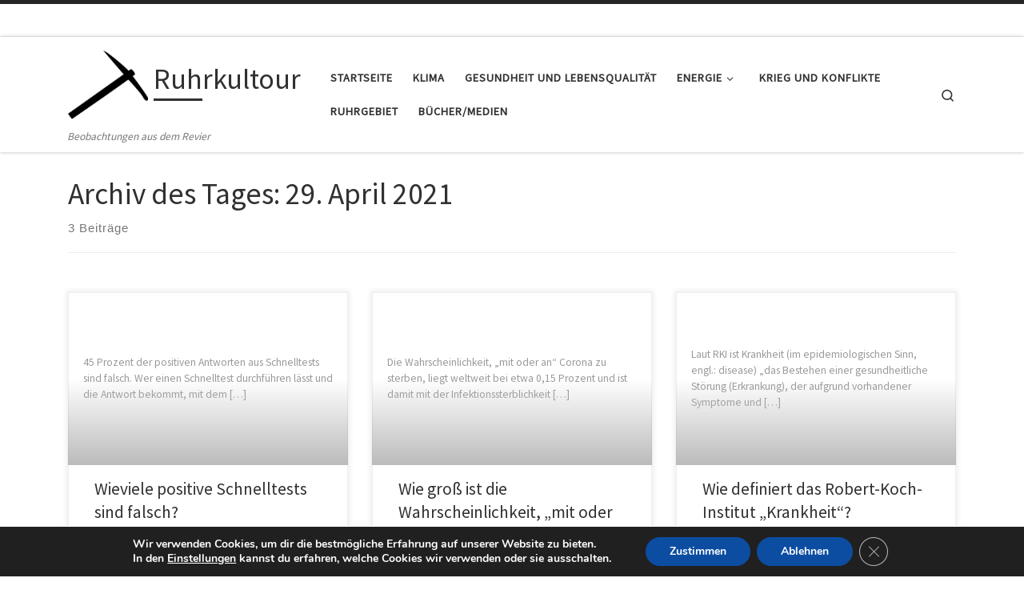

--- FILE ---
content_type: text/css
request_url: https://ruhrkultour.de/wp-content/uploads/eb-style/eb-style-widget.min.css?ver=3adc4e8296
body_size: 1366
content:
/* eb-button-xzali Starts */.eb-button-wrapper.eb-button-xzali{margin-top:28px;margin-right:0px;margin-left:0px;margin-bottom:28px}.eb-button-wrapper.eb-button-xzali .eb-button-inner-wrapper{display:flex;flex-direction:row;align-items:center;justify-content:center}.eb-button-wrapper.eb-button-xzali .eb-button-loadmore,.eb-button-wrapper-eb-button-xzali .eb-button-loadmore,.eb-button-wrapper.eb-button-xzali .eb-button-anchor{background-color:var(--eb-global-secondary-color);font-size:19px;font-weight:700;letter-spacing:0px;padding-top:15px;padding-right:30px;padding-left:30px;padding-bottom:15px;color:#8ed1fc;transition:all 0.3s,background 0.5s,border 0.5s,border-radius 0.5s,box-shadow 0.5s}.eb-button-wrapper.eb-button-xzali .eb-button-anchor:hover,.eb-button-wrapper-eb-button-xzali .eb-button-loadmore:hover,.eb-button-wrapper.eb-button-xzali .eb-button-loadmore:hover{background-color:rgba(13,180,214,1);border-radius:20px;color:#cf2e2e}.eb-parent-eb-button-xzali{display:block}/* Css for Animation */body:not(.wp-admin) .eb-parent-eb-button-xzali.eb_animation{visibility:hidden;opacity:0;transition:ease-in 1000ms}body:not(.wp-admin) .eb-parent-eb-button-xzali.eb_animation.eb__animated{visibility:visible;opacity:1}.eb-parent-eb-button-xzali.eb_animation.eb__animated{animation-duration:1000ms;animation-delay:0ms}.root-eb-button-xzali{position:relative} @media(max-width: 1024px){.eb-parent-eb-button-xzali{display:block}} @media(max-width: 767px){.eb-parent-eb-button-xzali{display:block}}/* =eb-button-xzali= Ends */